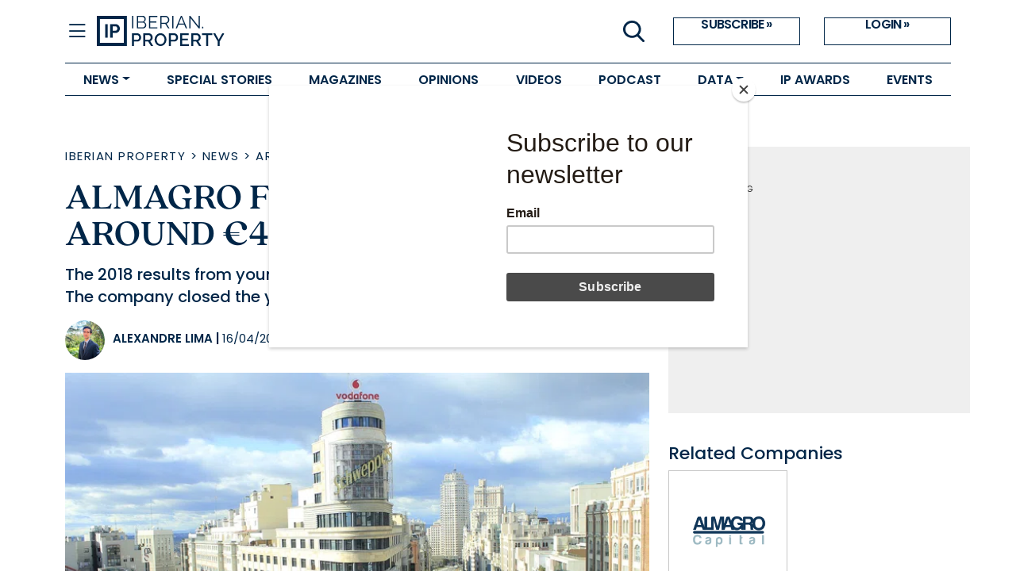

--- FILE ---
content_type: text/html; charset=utf-8
request_url: https://www.iberian.property/news/archive/almagro-finished-2018-with-around-eur404m-in-losses/
body_size: 8419
content:


<!DOCTYPE html>
<html lang="en">
<head>
  <meta charset="UTF-8"/>
  <meta http-equiv="x-ua-compatible" content="ie=edge"/>
  <link rel="icon" href="/static/images/favicons/iberian_property.png"/>
  <link rel="shortcut icon"
        href="/static/images/favicons/iberian_property.png"/>
  <link rel="apple-touch-icon"
        href="/static/images/favicons/iberian_property.png"/>
  <title>
    
  Almagro finished 2018 with around €404M in losses - 
    

    Iberian Property</title>
  <meta name="viewport" content="width=device-width, initial-scale=1.0"/>
  <!-- Bootstrap CSS -->
  <link href="https://cdn.jsdelivr.net/npm/bootstrap@5.1.0/dist/css/bootstrap.min.css"
        rel="stylesheet"
        integrity="sha384-KyZXEAg3QhqLMpG8r+8fhAXLRk2vvoC2f3B09zVXn8CA5QIVfZOJ3BCsw2P0p/We"
        crossorigin="anonymous"/>
  <link href="https://fonts.googleapis.com/icon?family=Material+Icons"
        rel="stylesheet"/>
  <link rel="stylesheet" href="https://use.typekit.net/vol5emh.css"/>
  <link rel="stylesheet"
        href="https://cdn.jsdelivr.net/npm/bootstrap-icons@1.9.1/font/bootstrap-icons.css"/>
  <script src="https://cdnjs.cloudflare.com/ajax/libs/htmx/2.0.6/htmx.min.js"
          integrity="sha512-fzOjdYXF0WrjlPAGWmlpHv2PnJ1m7yP8QdWj1ORoM7Bc4xmKcDRBOXSOZ4Wedia0mjtGzXQX1f1Ah1HDHAWywg=="
          crossorigin="anonymous"
          referrerpolicy="no-referrer"></script>
  <!-- Compiled CSS -->
  <link href="/static/css/project.css" rel="stylesheet"/>
  <!-- Compiled JS -->
  <script type="text/javascript" src="/static/js/project.min.js"></script>
  <meta name="google-site-verification"
        content="PM5kHRuk7VuzWwYQz5MnNJDvI9NxHKp73tWyaWxkETc"/>
  <!-- MAILCHIMP -->
  <script id="mcjs">
    !function (c, h, i, m, p) {
      m = c.createElement(h), p = c.getElementsByTagName(h)[0], m.async = 1, m.src = i, p.parentNode.insertBefore(m, p)
    }(document, "script", "https://chimpstatic.com/mcjs-connected/js/users/5d4ba85ee498e47ee9e9c12a3/afb87e2d1eafceddc994803b6.js");
  </script>
  <!-- Google Tag Manager -->
  <script>
    (function (w, d, s, l, i) {
      w[l] = w[l] || [];
      w[l].push({
        'gtm.start': new Date().getTime(),
        event: 'gtm.js'
      });
      var f = d.getElementsByTagName(s)[0],
        j = d.createElement(s),
        dl = l != 'dataLayer' ? '&l=' + l : '';
      j.async = true;
      j.src =
        'https://www.googletagmanager.com/gtm.js?id=' + i + dl;
      f.parentNode.insertBefore(j, f);
    })(window, document, 'script', 'dataLayer', 'GTM-N5MLLBJZ');
  </script>
  <!-- End Google Tag Manager -->
  
  <meta name="description" content="The 2018 results from young REIT Almagro Capital are not encouraging. The company closed the year with a negative result of 404.8 million euro."/>
  <meta name="keywords" content="iberian, property, real, estate, investment, iberia"/>
  <meta name="twitter:card" content="summary_large_image"/>
  <meta property="og:url"
        content="https://www.iberian.property/news/archive/almagro-finished-2018-with-around-eur404m-in-losses/"/>
  <meta property="twitter:url"
        content="https://www.iberian.property/news/archive/almagro-finished-2018-with-around-eur404m-in-losses/"/>
  <meta property="og:title" content="Almagro finished 2018 with around €404M in losses"/>
  <meta property="twitter:title" content="Almagro finished 2018 with around €404M in losses"/>
  <meta property="og:description" content="The 2018 results from young REIT Almagro Capital are not encouraging. The company closed the year with a negative result of 404.8 million euro."/>
  <meta property="twitter:description" content="The 2018 results from young REIT Almagro Capital are not encouraging. The company closed the year with a negative result of 404.8 million euro."/>
  
  <meta property="og:image" content="/media/images/madrid2.2e16d0ba.fill-1200x627.jpg"/>
  <meta property="twitter:image"
        content="https://www.iberian.property"/>
  <meta property="og:locale" content="pt_PT"/>
  <meta property="og:type" content="article"/>

</head>
<body>
<!-- Google Tag Manager (noscript) -->
<noscript>
  <iframe src="https://www.googletagmanager.com/ns.html?id=GTM-N5MLLBJZ"
          height="0"
          width="0"
          style="display:none;
                     visibility:hidden"></iframe>
</noscript>
<!-- End Google Tag Manager (noscript) -->
<section class="site-layout">
  <main>
    <div class="body-wrapper" id="body_wrapper">
      

<div class="container-fluid" id="navbar-wrapper">
  <div class="container">
    <div class="row">
      <div class="col-12">
        <div class="top-bar">
          <div class="col-8 col-lg-6">
            <div class="left d-flex">
              <i id="closed-navbar" class="bi bi-list" onclick="openNav(this)"></i>
              <i id="opened-navbar" class="bi bi-x" onclick="closeNav(this)"></i>
              <a href="/" class="logo" aria-label="Go to homepage">
                <img src="/static/images/IP_logo.svg"
                     alt="Iberian Property Logo"
                     class="img-fluid"/>
              </a>
            </div>
          </div>
          <div class="col-4 d-lg-flex col-lg-6">
            <div class="right d-lg-flex justify-content-end flex-grow-1 gap-3">
              <button class="icon-button d-none d-lg-flex"
                      data-bs-target="#search_modal"
                      data-bs-toggle="modal">
                <img src="/static/images/IP_icon_search.svg" alt=""/>
              </button>
              
                <div class="d-none d-lg-flex">
                  <a href="https://users.iberinmo.com/store/iberianproperty/"
                     target="_blank"
                     class="actions">SUBSCRIBE &raquo;</a>
                  <a href="/accounts/login/" class="actions">LOGIN &raquo;</a>
                </div>
              
            </div>
          </div>
        </div>
      </div>
    </div>
  </div>
  <div class="container">
    <div id="low-bar" class="low-bar">
      <ul id="low-bar-tabs" class="tabs d-flex">
        
          
            <li class="tab dropdown">
              <a href=""
                 class="dropdown-toggle"
                 data-bs-toggle="dropdown"
                 aria-expanded="false">NEWS</a>
              <ul class="dropdown-menu dropdown-menu-transform">
                
                  <li class="dropdown-tab">
                    <a href="/news/residential">RESIDENTIAL</a>
                  </li>
                
                  <li class="dropdown-tab">
                    <a href="/news/offices">OFFICES</a>
                  </li>
                
                  <li class="dropdown-tab">
                    <a href="/news/retail">RETAIL</a>
                  </li>
                
                  <li class="dropdown-tab">
                    <a href="/news/logistics">LOGISTICS</a>
                  </li>
                
                  <li class="dropdown-tab">
                    <a href="/news/hotels">HOTELS</a>
                  </li>
                
                  <li class="dropdown-tab">
                    <a href="/news">ALL NEWS</a>
                  </li>
                
              </ul>
            </li>
          
        
          
            <li class="tab">
              <a href="/special-stories"
                 >
                SPECIAL STORIES
              </a>
            </li>
          
        
          
            <li class="tab">
              <a href="/magazines"
                 >
                MAGAZINES
              </a>
            </li>
          
        
          
            <li class="tab">
              <a href="/opinion"
                 >
                OPINIONS
              </a>
            </li>
          
        
          
            <li class="tab">
              <a href="/videos"
                 >
                VIDEOS
              </a>
            </li>
          
        
          
            <li class="tab">
              <a href="/podcast"
                 >
                PODCAST
              </a>
            </li>
          
        
          
            <li class="tab dropdown">
              <a href=""
                 class="dropdown-toggle"
                 data-bs-toggle="dropdown"
                 aria-expanded="false">DATA</a>
              <ul class="dropdown-menu dropdown-menu-transform">
                
                  <li class="dropdown-tab">
                    <a href="/deals">DEALS</a>
                  </li>
                
                  <li class="dropdown-tab">
                    <a href="/companies">COMPANIES</a>
                  </li>
                
                  <li class="dropdown-tab">
                    <a href="/reports">REPORTS</a>
                  </li>
                
              </ul>
            </li>
          
        
          
            <li class="tab">
              <a href="https://events.iberinmo.com/event/iberinmo/ip-awards-26/"
                 target="_blank" >
                IP AWARDS
              </a>
            </li>
          
        
          
            <li class="tab">
              <a href="https://events.iberinmo.com"
                 target="_blank" >
                EVENTS
              </a>
            </li>
          
        
      </ul>
    </div>
  </div>
  <div class="container">
    <div id="expandable-bar" class="expandable-bar d-none">
      <div class="d-flex d-lg-none mb-4">
        <a href="https://users.iberinmo.com/store/iberianproperty/"
           target="_blank"
           class="actions">SUBSCRIBE &raquo;</a>
        <a href="/accounts/login/" class="actions">LOGIN &raquo;</a>
      </div>
      <form class="search-form d-flex" method="GET" action="/search">
        <input type="text"
               class="form-control"
               placeholder="Search news..."
               name="q"
               autofocus/>
        <button class="btn btn-primary" type="submit">
          <i class="bi bi-search"></i>
        </button>
      </form>
      
      <div class="d-block d-lg-flex mt-5 mb-5">
        
          <div class="group news-group">
            
              <li class="tab">
                
                  NEWS
                
              </li>
            
              <li class="sub-tab">
                
                  <a href="/news/residential"
                     >RESIDENTIAL</a>
                
              </li>
            
              <li class="sub-tab">
                
                  <a href="/news/offices"
                     >OFFICES</a>
                
              </li>
            
              <li class="sub-tab">
                
                  <a href="/news/retail"
                     >RETAIL</a>
                
              </li>
            
              <li class="sub-tab">
                
                  <a href="/news/logistics"
                     >LOGISTICS</a>
                
              </li>
            
              <li class="sub-tab">
                
                  <a href="/news/hotels"
                     >HOTELS</a>
                
              </li>
            
          </div>
        
          <div class="group ">
            
              <li class="sub-tab">
                
                  <a href="/news"
                     >ALL NEWS</a>
                
              </li>
            
              <li class="tab">
                
                  <a href="/special-stories"
                     >SPECIAL STORIES</a>
                
              </li>
            
              <li class="tab">
                
                  <a href="/magazines"
                     >MAGAZINES</a>
                
              </li>
            
              <li class="tab">
                
                  <a href="/opinion"
                     >OPINIONS</a>
                
              </li>
            
              <li class="tab">
                
                  <a href="/videos"
                     >VIDEOS</a>
                
              </li>
            
          </div>
        
          <div class="group ">
            
              <li class="tab">
                
                  <a href="/podcast"
                     >PODCAST</a>
                
              </li>
            
              <li class="tab">
                
                  DATA
                
              </li>
            
              <li class="sub-tab">
                
                  <a href="/deals"
                     >DEALS</a>
                
              </li>
            
              <li class="sub-tab">
                
                  <a href="/companies"
                     >COMPANIES</a>
                
              </li>
            
              <li class="sub-tab">
                
                  <a href="/reports"
                     >REPORTS</a>
                
              </li>
            
              <li class="tab">
                
                  <a href="https://events.iberinmo.com/event/iberinmo/ip-awards-26/"
                     target="_blank" >IP AWARDS</a>
                
              </li>
            
          </div>
        
          <div class="group ">
            
              <li class="tab">
                
                  <a href="https://events.iberinmo.com"
                     target="_blank" >EVENTS</a>
                
              </li>
            
          </div>
        
        <div class="group">
          <li class="tab">
            <a href="https://iberinmo.com" target="_blank">ABOUT US</a>
          </li>
          <li class="tab">
            <a href="/authors/">AUTHORS</a>
          </li>
          <li class="tab">
            <a href="/about-iberian-property/">EDITORIAL STATUTE</a>
          </li>
          <li class="tab">
            <a href="/terms-of-use/">TERMS OF USE</a>
          </li>
          <li class="tab">
            <a href="/editorial-council/">EDITORIAL COUNCIL</a>
          </li>
          
            <li class="tab">
              <a href="/documents/132/IP26_2_GGTsxhl.pdf"
                 target="_blank"
                 class="text-uppercase">Media Kit 2026</a>
            </li>
          
        </div>
        <div class="group social-media-group">
          <li class="tab mb-2">SOCIAL MEDIA</li>
          <div class="d-flex">
            
              <a target="_blank"
                 href="https://www.linkedin.com/company/iberian-property/"
                 class="social-btn" title="LinkedIn"><i class="bi bi-linkedin"></i></a>
            
              <a target="_blank"
                 href="https://open.spotify.com/show/76fAzALDcBT0ym8tEeSmqF?si=b816f61e26f34415"
                 class="social-btn" title="Spotify"><i class="bi bi-spotify"></i></a>
            
              <a target="_blank"
                 href="https://podcasts.apple.com/es/podcast/iberian-property-podcasts/id1772054070"
                 class="social-btn" title="Apple Podcasts"><i class="bi bi-apple"></i></a>
            
          </div>
        </div>
      </div>
    </div>
  </div>
</div>


      
  <div class="container my-5">
    <div class="row news-page-wrapper">
      <main class="col-12 col-lg-8">
        <article>
          <header>
            <div>
              
                
                  <span class="main-tag-link text-uppercase">
                    <a href="/" class="hover-underline hover-color-null">Iberian Property</a>
                     &gt; 
                  </span>
                
                  <span class="main-tag-link text-uppercase">
                    <a href="/news/" class="hover-underline hover-color-null">News</a>
                     &gt; 
                  </span>
                
                  <span class="main-tag-link text-uppercase">
                    <a href="/news/archive/" class="hover-underline hover-color-null">Archive</a>
                    
                  </span>
                
              
            </div>

            <h1 class="post-title mt-3 mb-0">
              Almagro finished 2018 with around €404M in losses
              
            </h1>

            <p class="post-teaser mt-3">The 2018 results from young REIT Almagro Capital are not encouraging. The company closed the year with a negative result of 404.8 million euro.</p>
            <div class="author-and-share-wrapper">
              <div class="author-date-name d-flex align-items-end mb-3">
                
                <img class="author-photo"
                     src="https://s3.us-east-005.backblazeb2.com/iberinmo-news-directory/author-photos/Alexandre.Lima_IBERINMO-16.jpg?size=height-50&amp;format=jpeg"
                     alt="Alexandre Lima"/>
                <p class="author-name text-uppercase">
                  <a href="/authors/alexandre-lima/" class="hover-color-null hover-underline">Alexandre Lima</a> |
                  <time class="light"> 16/04/2019</time>
                </p>
              </div>
              <div class="share-btn-wrapper mb-3">
                <div class="d-flex align-items-center">
  
</div>

              </div>
            </div>
          </header>
          <figure class="post-image">
            <picture>
              
              
              <source srcset="/media/images/madrid2.2e16d0ba.fill-720x478.format-webp.webp 1x,
                              /media/images/madrid2.2e16d0ba.fill-1440x955.format-webp.webp 2x"
                      media="(min-width: 500px)"
                      type="image/webp"/>
              
              <source srcset="/media/images/madrid2.2e16d0ba.fill-385x255.format-webp.webp" type="image/webp"/>
              
              <source srcset="/media/images/madrid2.2e16d0ba.fill-385x255.format-jpeg.jpg"
                      media="(max-width: 500px)"
                      type="image/png"/>
              
              <img class="w-100" src="/media/images/madrid2.2e16d0ba.fill-720x478.format-jpeg.jpg" alt="Almagro finished 2018 with around €404M in losses"/>
            </picture>
            
          </figure>
          
            <div class="post-text"><p>&nbsp;</p>

<p>According to data revealed this month by Mercado Alternativo Burs&aacute;til, the REIT, which has been listed for only four months, worsened its annual performance. Despite closing the year with a negative result once again, its yield is still seven times higher than the one registered last year.</p>

<p>The net volume of business improved: it went from 21.4 million euro in 2017 to 138.3 million euro in December last year.</p>

<p>This company, which is focused on the Spanish senior residence market, closed the year with a portfolio of 25 assets located in Madrid which was estimated at 9.8 million euro.</p>

<p>For 2019, the company plans to keep investing. In February, its shareholders green lighted a 15 million euro capital increase. And, in March, it closed the purchase of two buildings in the Spanish capital for 1.2 million euro.</p></div>
          
          
          
            


<div class="related-news my-5">
  <div class="row">
    <h2 class="mb-4">Related news:</h2>
    
      
        <div class="col-12 col-md-6 d-flex mb-4">
          <div class="related-news-thumbnail me-3">
            <a href="/news/archive/almagro-closes-eur16m-capital-increase/">
                
                <img src="/media/images/almagro-closes-16m-ca.2e16d0ba.fill-100x100.format-webp.webp" alt="Almagro closes €16M capital increase"/>
            </a>
          </div>
          <div class="related-news-description">
            
  
    <a href="/news/archive/">
      <p class="m-0 main-tag-link text-uppercase  hover-underline">Archive</p>
    </a>
  


            <a href="/news/archive/almagro-closes-eur16m-capital-increase/">
              <h3 class="mb-2 hover-color">
                

                Almagro closes €16M capital increase
              </h3>
            </a>
            <time class="related-news-date"
                  datetime="2019-08-08">08 August 2019</time>
          </div>
        </div>
      
    
      
        <div class="col-12 col-md-6 d-flex mb-4">
          <div class="related-news-thumbnail me-3">
            <a href="/news/archive/almagro-plans-eur40m-investment/">
                
                <img src="/media/images/almagro-plans-40m-inv.2e16d0ba.fill-100x100.format-webp.webp" alt="Almagro plans €40M investment"/>
            </a>
          </div>
          <div class="related-news-description">
            
  
    <a href="/news/archive/">
      <p class="m-0 main-tag-link text-uppercase  hover-underline">Archive</p>
    </a>
  


            <a href="/news/archive/almagro-plans-eur40m-investment/">
              <h3 class="mb-2 hover-color">
                

                Almagro plans €40M investment
              </h3>
            </a>
            <time class="related-news-date"
                  datetime="2019-07-08">08 July 2019</time>
          </div>
        </div>
      
    
  </div>
</div>

          

        </article>
      </main>
      <div class="col-12 col-lg-4 related-col">

<div class="pub-square text-center ">
  <!-- Aqua Ad Server Console Asynchronous JS Tag - Generated with Revive Adserver v5.0.5 -->
  <ins data-revive-zoneid="6594"
       data-revive-id="fa8c6c9da7f33852f7097c4a94da1070"></ins>
  <script async src="//servedby.aqua-adserver.com/asyncjs.php"></script>
  <div class="ad-text-wrapper mx-auto text-left">
    <span class="text-uppercase">advertising</span>
  </div>
</div>


  
  
    <h2 class="related-title">Related Companies</h2>
    <div class="row companies-row">
      
        <div class="col-4 company-col">
          <a href="/companies/almagro-capital/">
            <div class="company-wrapper">
              <img class="company-image"
                   src="https://diretorio.iberinmo.com/media/image/enterprise/2022/almagro-capital/almagrologo.png"
                   alt="company-logo" />
            </div>
          </a>
        </div>
      
    </div>
  
  

<div class="pub-square text-center mt-5">
  <!-- Aqua Ad Server Console Asynchronous JS Tag - Generated with Revive Adserver v5.0.5 -->
  <ins data-revive-zoneid="6595"
       data-revive-id="fa8c6c9da7f33852f7097c4a94da1070"></ins>
  <script async src="//servedby.aqua-adserver.com/asyncjs.php"></script>
  <div class="ad-text-wrapper mx-auto text-left">
    <span class="text-uppercase">advertising</span>
  </div>
</div>

  <h2 class="related-title">Search Deals</h2>
  <div class="deals-filter-container">
    
    



<div class="filter-panel">
  <h3>FILTERS</h3>
  <form id="deals-filter"
        class="filter-form"
         method="get" action="/deals/" >
    <script src="/static/wagtailadmin/js/date-time-chooser.js?v=f4370a08"></script>
    <div class="form-field"><select name="country" hx-get="/load-cities/" hx-target="#id_district" hx-indicator=".htmx-indicator" hx-vals="{&quot;filter&quot;: &quot;property&quot;}" id="id_country">
  <option value="" selected>All Countries</option>

  <optgroup label="Europe">
  <option value="1">Portugal</option>

  <option value="2">Spain</option>

  </optgroup>
</select></div>
    <div class="form-field"><select name="district" id="id_district">
  <option value="" selected>All Regions</option>

  <option value="15">Greater Madrid</option>

  <option value="2">Greater Lisbon</option>

  <option value="12">Catalonia</option>

  <option value="3">Greater Porto</option>

  <option value="8">Andalusia</option>

  <option value="1">Algarve</option>

  <option value="9">Valencian Community</option>

  <option value="6">Coimbra</option>

  <option value="11">Basque Country</option>

  <option value="14">Galicia</option>

  <option value="5">Portuguese Islands</option>

  <option value="13">Canary Islands</option>

  <option value="10">Balearic Islands</option>

  <option value="4">Other Portuguese Regions</option>

  <option value="7">Other Spanish Regions</option>

</select></div>
    <div class="form-field"><select name="sector" id="id_sector">
  <option value="" selected>All Sectors</option>

  <option value="38">Alternative</option>

  <option value="23">Healthcare</option>

  <option value="17">Hotel</option>

  <option value="14">Industrial</option>

  <option value="12">Logistic</option>

  <option value="24">Multi-use</option>

  <option value="52">Multifamily</option>

  <option value="9">Office</option>

  <option value="25">Other</option>

  <option value="1">Residential</option>

  <option value="36">Retail</option>

  <option value="5">Senior Housing</option>

  <option value="4">Student Housing</option>

</select></div>
    <div class="form-field date-range-field"><div class="daterange_field">
    <input type="date" name="date_from" autocomplete="off" placeholder="Date from" id="id_date_0">

<script>initDateChooser("id_date_0", {"dayOfWeekStart": 0, "format": "Y-m-d"});</script><input type="date" name="date_to" autocomplete="off" placeholder="Date to" id="id_date_1">

<script>initDateChooser("id_date_1", {"dayOfWeekStart": 0, "format": "Y-m-d"});</script>
</div></div>
    <div class="form-field search-field">
      <div class="search-input-wrapper">
        <input type="text" name="search" placeholder="Search by title..." id="id_search">
        <img src="/static/images/IP_icon_search.svg" alt="" />
      </div>
    </div>
    
    <button type="submit" class="btn btn-search hover-bg-main">Search&nbsp;</button>
  </form>
</div>

  </div>

</div>
    </div>
  </div>

      
        

<footer class="footer section-margins">
  <div class="container">
    <div class="row">
      <div class="col-12 col-md-6">
        <div class="d-flex-row logos-wrapper">
          <img class="logo-iberian"
               src="/static/images/IP_logo-branco.svg"
               alt="Iberian Property logo"/>
          <img class="logo-iberinmo"
               src="/static/images/logo_iberinmo.svg"
               alt="Iberinmo logo"/>
        </div>
      </div>
    </div>
    <div class="row">
      <div class="col-12 col-md-6">
        <div class="d-flex flex-column h-100">

          <div class="iberian-property-text mt-4">
            Iberian Property is the best platform for investment in Spain &
            Portugal. Created for those who seek reliable information about players
            and deals happening in Iberia. Through updated database, reports, market
            indicators and daily news, we report “Who’s Who” in Iberian Real
            Estate!.
            Iberian Property is also proud to organize the most important
            international real estate investors’ meeting in Iberia - Portugal Real
            Estate Summit!
          </div>
          <div class="iberian-property-text-bold mt-auto">
            <a>&copy; <span id="footer-year"></span>
              <a href="https://iberinmo.com/" target="_blank"> Grupo
                Iberinmo </a>
              All rights reserved. | Powered
              by<a href="https://evolutio.pt/" target="_blank">Evolutio</a></a>
            <script>
              document.querySelector('#footer-year').innerHTML += new Date().getFullYear()
            </script>
          </div>
        </div>
      </div>
      <div class="col-12 col-md-3 mt-4">
        <div class="w-fit-content mx-auto mobile-footer">
          <a class="footer-menu" href="https://iberinmo.com" target="_blank">About
            Us</a>
          <br/>
          <a class="footer-menu" href="/authors/">Authors</a>
          <br/>
          <a class="footer-menu" href="/about-iberian-property/">Editorial Statute</a>
          <br/>
          <a class="footer-menu" href="/terms-of-use/">Terms of Use</a>
          <br/>
          <a class="footer-menu" href="/editorial-council/">Editorial Council</a>
          <br/>
          
            <a class="footer-menu"
               href="/documents/132/IP26_2_GGTsxhl.pdf">Media Kit 2026</a>
          <br/>
          
            <div class="social-media mt-3">
              <p class="mb-0 social-media-footer-title">SOCIAL MEDIA:</p>
              <div class="d-flex">
                
                  <a target="_blank"
                     href="https://www.linkedin.com/company/iberian-property/"
                     class="social-btn" title="LinkedIn"><i class="bi bi-linkedin"></i></a>
                
                  <a target="_blank"
                     href="https://open.spotify.com/show/76fAzALDcBT0ym8tEeSmqF?si=b816f61e26f34415"
                     class="social-btn" title="Spotify"><i class="bi bi-spotify"></i></a>
                
                  <a target="_blank"
                     href="https://podcasts.apple.com/es/podcast/iberian-property-podcasts/id1772054070"
                     class="social-btn" title="Apple Podcasts"><i class="bi bi-apple"></i></a>
                
                
                
                
                
                
                
              </div>
            </div>
          
        </div>
      </div>
      <div class="col-12 col-md-3 footer-contacts-col mt-4">
        <div class="w-fit-content mx-auto mobile-footer">
          <p class="footer-contacts">CONTACTS</p>
          <p class="footer-contacts">
            <span><strong>Madrid:</strong></span>
            Calle Cronos 24, Portal 1
            <br/>
            1º - Oficina C1
            <br/>
            28037 Madrid
            <br/>
            <br/>
          </p>
          <p class="footer-contacts">
            <span><strong>Porto:</strong></span>
            Rua Gonçalo Cristovão, 185 - 6º
            <br/>
            4049-012 Porto
            <br/>
            Tel: 222 085 009 | Fax: 222 085 010
            <br/>
            Email: <a class="footer-contacts" href="mailto:info@iberinmo.com">info@iberinmo.com</a>
          </p>
        </div>
      </div>
    </div>
  </div>
</footer>

      
    </div>
  </main>
  <div class="modal fade" id="search_modal" tabindex="-1">
  <div class="modal-dialog">
    <div class="modal-dialog">
      <div class="modal-content">
        <div class="modal-header border-0 rounded-0">
          <button type="button"
                  class="btn-close"
                  data-bs-dismiss="modal"
                  aria-label="Close"></button>
        </div>
        <div class="modal-body">
          <form class="d-flex-col" method="GET" action="/search">
            <input type="text"
                   class="form-control"
                   placeholder="Search"
                   name="q"
                   autofocus />
            <button class="btn btn-primary mt-2 w-100 search-submit" type="submit">Search</button>
          </form>
        </div>
      </div>
    </div>
  </div>
</div>

</section>
<!-- JS Dependencies -->
<script src="https://cdn.jsdelivr.net/npm/@popperjs/core@2.9.2/dist/umd/popper.min.js"
        integrity="sha384-IQsoLXl5PILFhosVNubq5LC7Qb9DXgDA9i+tQ8Zj3iwWAwPtgFTxbJ8NT4GN1R8p"
        crossorigin="anonymous"></script>
<script src="https://cdn.jsdelivr.net/npm/bootstrap@5.1.0/dist/js/bootstrap.min.js"
        integrity="sha384-cn7l7gDp0eyniUwwAZgrzD06kc/tftFf19TOAs2zVinnD/C7E91j9yyk5//jjpt/"
        crossorigin="anonymous"></script>
<script src="https://code.jquery.com/jquery-3.6.0.min.js"
        integrity="sha256-/xUj+3OJU5yExlq6GSYGSHk7tPXikynS7ogEvDej/m4="
        crossorigin="anonymous"></script>
<script async
        type="text/javascript"
        src="/static/js/ipd-deals-filter.js"></script>


</body>
</html>
